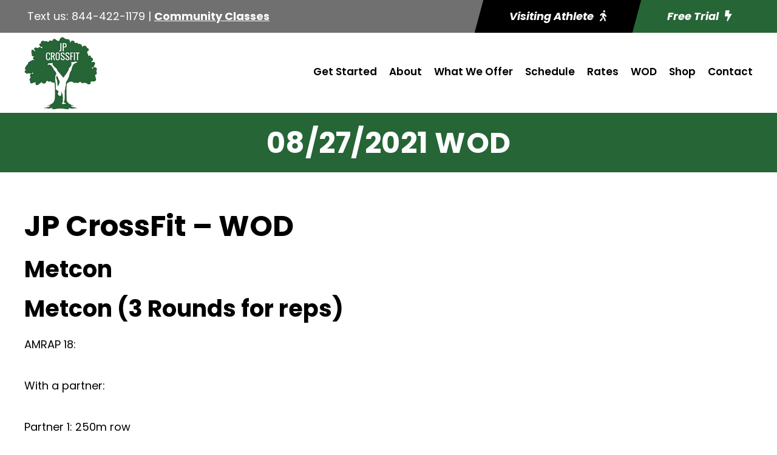

--- FILE ---
content_type: text/html; charset=utf-8
request_url: https://www.google.com/recaptcha/api2/anchor?ar=1&k=6LfLFGspAAAAAE05MzwvfSDxs0Rgy1GrsDEOWJgz&co=aHR0cHM6Ly9qcGNyb3NzZml0LmNvbTo0NDM.&hl=en&v=N67nZn4AqZkNcbeMu4prBgzg&size=invisible&anchor-ms=20000&execute-ms=30000&cb=4r8lu09j4ps0
body_size: 48492
content:
<!DOCTYPE HTML><html dir="ltr" lang="en"><head><meta http-equiv="Content-Type" content="text/html; charset=UTF-8">
<meta http-equiv="X-UA-Compatible" content="IE=edge">
<title>reCAPTCHA</title>
<style type="text/css">
/* cyrillic-ext */
@font-face {
  font-family: 'Roboto';
  font-style: normal;
  font-weight: 400;
  font-stretch: 100%;
  src: url(//fonts.gstatic.com/s/roboto/v48/KFO7CnqEu92Fr1ME7kSn66aGLdTylUAMa3GUBHMdazTgWw.woff2) format('woff2');
  unicode-range: U+0460-052F, U+1C80-1C8A, U+20B4, U+2DE0-2DFF, U+A640-A69F, U+FE2E-FE2F;
}
/* cyrillic */
@font-face {
  font-family: 'Roboto';
  font-style: normal;
  font-weight: 400;
  font-stretch: 100%;
  src: url(//fonts.gstatic.com/s/roboto/v48/KFO7CnqEu92Fr1ME7kSn66aGLdTylUAMa3iUBHMdazTgWw.woff2) format('woff2');
  unicode-range: U+0301, U+0400-045F, U+0490-0491, U+04B0-04B1, U+2116;
}
/* greek-ext */
@font-face {
  font-family: 'Roboto';
  font-style: normal;
  font-weight: 400;
  font-stretch: 100%;
  src: url(//fonts.gstatic.com/s/roboto/v48/KFO7CnqEu92Fr1ME7kSn66aGLdTylUAMa3CUBHMdazTgWw.woff2) format('woff2');
  unicode-range: U+1F00-1FFF;
}
/* greek */
@font-face {
  font-family: 'Roboto';
  font-style: normal;
  font-weight: 400;
  font-stretch: 100%;
  src: url(//fonts.gstatic.com/s/roboto/v48/KFO7CnqEu92Fr1ME7kSn66aGLdTylUAMa3-UBHMdazTgWw.woff2) format('woff2');
  unicode-range: U+0370-0377, U+037A-037F, U+0384-038A, U+038C, U+038E-03A1, U+03A3-03FF;
}
/* math */
@font-face {
  font-family: 'Roboto';
  font-style: normal;
  font-weight: 400;
  font-stretch: 100%;
  src: url(//fonts.gstatic.com/s/roboto/v48/KFO7CnqEu92Fr1ME7kSn66aGLdTylUAMawCUBHMdazTgWw.woff2) format('woff2');
  unicode-range: U+0302-0303, U+0305, U+0307-0308, U+0310, U+0312, U+0315, U+031A, U+0326-0327, U+032C, U+032F-0330, U+0332-0333, U+0338, U+033A, U+0346, U+034D, U+0391-03A1, U+03A3-03A9, U+03B1-03C9, U+03D1, U+03D5-03D6, U+03F0-03F1, U+03F4-03F5, U+2016-2017, U+2034-2038, U+203C, U+2040, U+2043, U+2047, U+2050, U+2057, U+205F, U+2070-2071, U+2074-208E, U+2090-209C, U+20D0-20DC, U+20E1, U+20E5-20EF, U+2100-2112, U+2114-2115, U+2117-2121, U+2123-214F, U+2190, U+2192, U+2194-21AE, U+21B0-21E5, U+21F1-21F2, U+21F4-2211, U+2213-2214, U+2216-22FF, U+2308-230B, U+2310, U+2319, U+231C-2321, U+2336-237A, U+237C, U+2395, U+239B-23B7, U+23D0, U+23DC-23E1, U+2474-2475, U+25AF, U+25B3, U+25B7, U+25BD, U+25C1, U+25CA, U+25CC, U+25FB, U+266D-266F, U+27C0-27FF, U+2900-2AFF, U+2B0E-2B11, U+2B30-2B4C, U+2BFE, U+3030, U+FF5B, U+FF5D, U+1D400-1D7FF, U+1EE00-1EEFF;
}
/* symbols */
@font-face {
  font-family: 'Roboto';
  font-style: normal;
  font-weight: 400;
  font-stretch: 100%;
  src: url(//fonts.gstatic.com/s/roboto/v48/KFO7CnqEu92Fr1ME7kSn66aGLdTylUAMaxKUBHMdazTgWw.woff2) format('woff2');
  unicode-range: U+0001-000C, U+000E-001F, U+007F-009F, U+20DD-20E0, U+20E2-20E4, U+2150-218F, U+2190, U+2192, U+2194-2199, U+21AF, U+21E6-21F0, U+21F3, U+2218-2219, U+2299, U+22C4-22C6, U+2300-243F, U+2440-244A, U+2460-24FF, U+25A0-27BF, U+2800-28FF, U+2921-2922, U+2981, U+29BF, U+29EB, U+2B00-2BFF, U+4DC0-4DFF, U+FFF9-FFFB, U+10140-1018E, U+10190-1019C, U+101A0, U+101D0-101FD, U+102E0-102FB, U+10E60-10E7E, U+1D2C0-1D2D3, U+1D2E0-1D37F, U+1F000-1F0FF, U+1F100-1F1AD, U+1F1E6-1F1FF, U+1F30D-1F30F, U+1F315, U+1F31C, U+1F31E, U+1F320-1F32C, U+1F336, U+1F378, U+1F37D, U+1F382, U+1F393-1F39F, U+1F3A7-1F3A8, U+1F3AC-1F3AF, U+1F3C2, U+1F3C4-1F3C6, U+1F3CA-1F3CE, U+1F3D4-1F3E0, U+1F3ED, U+1F3F1-1F3F3, U+1F3F5-1F3F7, U+1F408, U+1F415, U+1F41F, U+1F426, U+1F43F, U+1F441-1F442, U+1F444, U+1F446-1F449, U+1F44C-1F44E, U+1F453, U+1F46A, U+1F47D, U+1F4A3, U+1F4B0, U+1F4B3, U+1F4B9, U+1F4BB, U+1F4BF, U+1F4C8-1F4CB, U+1F4D6, U+1F4DA, U+1F4DF, U+1F4E3-1F4E6, U+1F4EA-1F4ED, U+1F4F7, U+1F4F9-1F4FB, U+1F4FD-1F4FE, U+1F503, U+1F507-1F50B, U+1F50D, U+1F512-1F513, U+1F53E-1F54A, U+1F54F-1F5FA, U+1F610, U+1F650-1F67F, U+1F687, U+1F68D, U+1F691, U+1F694, U+1F698, U+1F6AD, U+1F6B2, U+1F6B9-1F6BA, U+1F6BC, U+1F6C6-1F6CF, U+1F6D3-1F6D7, U+1F6E0-1F6EA, U+1F6F0-1F6F3, U+1F6F7-1F6FC, U+1F700-1F7FF, U+1F800-1F80B, U+1F810-1F847, U+1F850-1F859, U+1F860-1F887, U+1F890-1F8AD, U+1F8B0-1F8BB, U+1F8C0-1F8C1, U+1F900-1F90B, U+1F93B, U+1F946, U+1F984, U+1F996, U+1F9E9, U+1FA00-1FA6F, U+1FA70-1FA7C, U+1FA80-1FA89, U+1FA8F-1FAC6, U+1FACE-1FADC, U+1FADF-1FAE9, U+1FAF0-1FAF8, U+1FB00-1FBFF;
}
/* vietnamese */
@font-face {
  font-family: 'Roboto';
  font-style: normal;
  font-weight: 400;
  font-stretch: 100%;
  src: url(//fonts.gstatic.com/s/roboto/v48/KFO7CnqEu92Fr1ME7kSn66aGLdTylUAMa3OUBHMdazTgWw.woff2) format('woff2');
  unicode-range: U+0102-0103, U+0110-0111, U+0128-0129, U+0168-0169, U+01A0-01A1, U+01AF-01B0, U+0300-0301, U+0303-0304, U+0308-0309, U+0323, U+0329, U+1EA0-1EF9, U+20AB;
}
/* latin-ext */
@font-face {
  font-family: 'Roboto';
  font-style: normal;
  font-weight: 400;
  font-stretch: 100%;
  src: url(//fonts.gstatic.com/s/roboto/v48/KFO7CnqEu92Fr1ME7kSn66aGLdTylUAMa3KUBHMdazTgWw.woff2) format('woff2');
  unicode-range: U+0100-02BA, U+02BD-02C5, U+02C7-02CC, U+02CE-02D7, U+02DD-02FF, U+0304, U+0308, U+0329, U+1D00-1DBF, U+1E00-1E9F, U+1EF2-1EFF, U+2020, U+20A0-20AB, U+20AD-20C0, U+2113, U+2C60-2C7F, U+A720-A7FF;
}
/* latin */
@font-face {
  font-family: 'Roboto';
  font-style: normal;
  font-weight: 400;
  font-stretch: 100%;
  src: url(//fonts.gstatic.com/s/roboto/v48/KFO7CnqEu92Fr1ME7kSn66aGLdTylUAMa3yUBHMdazQ.woff2) format('woff2');
  unicode-range: U+0000-00FF, U+0131, U+0152-0153, U+02BB-02BC, U+02C6, U+02DA, U+02DC, U+0304, U+0308, U+0329, U+2000-206F, U+20AC, U+2122, U+2191, U+2193, U+2212, U+2215, U+FEFF, U+FFFD;
}
/* cyrillic-ext */
@font-face {
  font-family: 'Roboto';
  font-style: normal;
  font-weight: 500;
  font-stretch: 100%;
  src: url(//fonts.gstatic.com/s/roboto/v48/KFO7CnqEu92Fr1ME7kSn66aGLdTylUAMa3GUBHMdazTgWw.woff2) format('woff2');
  unicode-range: U+0460-052F, U+1C80-1C8A, U+20B4, U+2DE0-2DFF, U+A640-A69F, U+FE2E-FE2F;
}
/* cyrillic */
@font-face {
  font-family: 'Roboto';
  font-style: normal;
  font-weight: 500;
  font-stretch: 100%;
  src: url(//fonts.gstatic.com/s/roboto/v48/KFO7CnqEu92Fr1ME7kSn66aGLdTylUAMa3iUBHMdazTgWw.woff2) format('woff2');
  unicode-range: U+0301, U+0400-045F, U+0490-0491, U+04B0-04B1, U+2116;
}
/* greek-ext */
@font-face {
  font-family: 'Roboto';
  font-style: normal;
  font-weight: 500;
  font-stretch: 100%;
  src: url(//fonts.gstatic.com/s/roboto/v48/KFO7CnqEu92Fr1ME7kSn66aGLdTylUAMa3CUBHMdazTgWw.woff2) format('woff2');
  unicode-range: U+1F00-1FFF;
}
/* greek */
@font-face {
  font-family: 'Roboto';
  font-style: normal;
  font-weight: 500;
  font-stretch: 100%;
  src: url(//fonts.gstatic.com/s/roboto/v48/KFO7CnqEu92Fr1ME7kSn66aGLdTylUAMa3-UBHMdazTgWw.woff2) format('woff2');
  unicode-range: U+0370-0377, U+037A-037F, U+0384-038A, U+038C, U+038E-03A1, U+03A3-03FF;
}
/* math */
@font-face {
  font-family: 'Roboto';
  font-style: normal;
  font-weight: 500;
  font-stretch: 100%;
  src: url(//fonts.gstatic.com/s/roboto/v48/KFO7CnqEu92Fr1ME7kSn66aGLdTylUAMawCUBHMdazTgWw.woff2) format('woff2');
  unicode-range: U+0302-0303, U+0305, U+0307-0308, U+0310, U+0312, U+0315, U+031A, U+0326-0327, U+032C, U+032F-0330, U+0332-0333, U+0338, U+033A, U+0346, U+034D, U+0391-03A1, U+03A3-03A9, U+03B1-03C9, U+03D1, U+03D5-03D6, U+03F0-03F1, U+03F4-03F5, U+2016-2017, U+2034-2038, U+203C, U+2040, U+2043, U+2047, U+2050, U+2057, U+205F, U+2070-2071, U+2074-208E, U+2090-209C, U+20D0-20DC, U+20E1, U+20E5-20EF, U+2100-2112, U+2114-2115, U+2117-2121, U+2123-214F, U+2190, U+2192, U+2194-21AE, U+21B0-21E5, U+21F1-21F2, U+21F4-2211, U+2213-2214, U+2216-22FF, U+2308-230B, U+2310, U+2319, U+231C-2321, U+2336-237A, U+237C, U+2395, U+239B-23B7, U+23D0, U+23DC-23E1, U+2474-2475, U+25AF, U+25B3, U+25B7, U+25BD, U+25C1, U+25CA, U+25CC, U+25FB, U+266D-266F, U+27C0-27FF, U+2900-2AFF, U+2B0E-2B11, U+2B30-2B4C, U+2BFE, U+3030, U+FF5B, U+FF5D, U+1D400-1D7FF, U+1EE00-1EEFF;
}
/* symbols */
@font-face {
  font-family: 'Roboto';
  font-style: normal;
  font-weight: 500;
  font-stretch: 100%;
  src: url(//fonts.gstatic.com/s/roboto/v48/KFO7CnqEu92Fr1ME7kSn66aGLdTylUAMaxKUBHMdazTgWw.woff2) format('woff2');
  unicode-range: U+0001-000C, U+000E-001F, U+007F-009F, U+20DD-20E0, U+20E2-20E4, U+2150-218F, U+2190, U+2192, U+2194-2199, U+21AF, U+21E6-21F0, U+21F3, U+2218-2219, U+2299, U+22C4-22C6, U+2300-243F, U+2440-244A, U+2460-24FF, U+25A0-27BF, U+2800-28FF, U+2921-2922, U+2981, U+29BF, U+29EB, U+2B00-2BFF, U+4DC0-4DFF, U+FFF9-FFFB, U+10140-1018E, U+10190-1019C, U+101A0, U+101D0-101FD, U+102E0-102FB, U+10E60-10E7E, U+1D2C0-1D2D3, U+1D2E0-1D37F, U+1F000-1F0FF, U+1F100-1F1AD, U+1F1E6-1F1FF, U+1F30D-1F30F, U+1F315, U+1F31C, U+1F31E, U+1F320-1F32C, U+1F336, U+1F378, U+1F37D, U+1F382, U+1F393-1F39F, U+1F3A7-1F3A8, U+1F3AC-1F3AF, U+1F3C2, U+1F3C4-1F3C6, U+1F3CA-1F3CE, U+1F3D4-1F3E0, U+1F3ED, U+1F3F1-1F3F3, U+1F3F5-1F3F7, U+1F408, U+1F415, U+1F41F, U+1F426, U+1F43F, U+1F441-1F442, U+1F444, U+1F446-1F449, U+1F44C-1F44E, U+1F453, U+1F46A, U+1F47D, U+1F4A3, U+1F4B0, U+1F4B3, U+1F4B9, U+1F4BB, U+1F4BF, U+1F4C8-1F4CB, U+1F4D6, U+1F4DA, U+1F4DF, U+1F4E3-1F4E6, U+1F4EA-1F4ED, U+1F4F7, U+1F4F9-1F4FB, U+1F4FD-1F4FE, U+1F503, U+1F507-1F50B, U+1F50D, U+1F512-1F513, U+1F53E-1F54A, U+1F54F-1F5FA, U+1F610, U+1F650-1F67F, U+1F687, U+1F68D, U+1F691, U+1F694, U+1F698, U+1F6AD, U+1F6B2, U+1F6B9-1F6BA, U+1F6BC, U+1F6C6-1F6CF, U+1F6D3-1F6D7, U+1F6E0-1F6EA, U+1F6F0-1F6F3, U+1F6F7-1F6FC, U+1F700-1F7FF, U+1F800-1F80B, U+1F810-1F847, U+1F850-1F859, U+1F860-1F887, U+1F890-1F8AD, U+1F8B0-1F8BB, U+1F8C0-1F8C1, U+1F900-1F90B, U+1F93B, U+1F946, U+1F984, U+1F996, U+1F9E9, U+1FA00-1FA6F, U+1FA70-1FA7C, U+1FA80-1FA89, U+1FA8F-1FAC6, U+1FACE-1FADC, U+1FADF-1FAE9, U+1FAF0-1FAF8, U+1FB00-1FBFF;
}
/* vietnamese */
@font-face {
  font-family: 'Roboto';
  font-style: normal;
  font-weight: 500;
  font-stretch: 100%;
  src: url(//fonts.gstatic.com/s/roboto/v48/KFO7CnqEu92Fr1ME7kSn66aGLdTylUAMa3OUBHMdazTgWw.woff2) format('woff2');
  unicode-range: U+0102-0103, U+0110-0111, U+0128-0129, U+0168-0169, U+01A0-01A1, U+01AF-01B0, U+0300-0301, U+0303-0304, U+0308-0309, U+0323, U+0329, U+1EA0-1EF9, U+20AB;
}
/* latin-ext */
@font-face {
  font-family: 'Roboto';
  font-style: normal;
  font-weight: 500;
  font-stretch: 100%;
  src: url(//fonts.gstatic.com/s/roboto/v48/KFO7CnqEu92Fr1ME7kSn66aGLdTylUAMa3KUBHMdazTgWw.woff2) format('woff2');
  unicode-range: U+0100-02BA, U+02BD-02C5, U+02C7-02CC, U+02CE-02D7, U+02DD-02FF, U+0304, U+0308, U+0329, U+1D00-1DBF, U+1E00-1E9F, U+1EF2-1EFF, U+2020, U+20A0-20AB, U+20AD-20C0, U+2113, U+2C60-2C7F, U+A720-A7FF;
}
/* latin */
@font-face {
  font-family: 'Roboto';
  font-style: normal;
  font-weight: 500;
  font-stretch: 100%;
  src: url(//fonts.gstatic.com/s/roboto/v48/KFO7CnqEu92Fr1ME7kSn66aGLdTylUAMa3yUBHMdazQ.woff2) format('woff2');
  unicode-range: U+0000-00FF, U+0131, U+0152-0153, U+02BB-02BC, U+02C6, U+02DA, U+02DC, U+0304, U+0308, U+0329, U+2000-206F, U+20AC, U+2122, U+2191, U+2193, U+2212, U+2215, U+FEFF, U+FFFD;
}
/* cyrillic-ext */
@font-face {
  font-family: 'Roboto';
  font-style: normal;
  font-weight: 900;
  font-stretch: 100%;
  src: url(//fonts.gstatic.com/s/roboto/v48/KFO7CnqEu92Fr1ME7kSn66aGLdTylUAMa3GUBHMdazTgWw.woff2) format('woff2');
  unicode-range: U+0460-052F, U+1C80-1C8A, U+20B4, U+2DE0-2DFF, U+A640-A69F, U+FE2E-FE2F;
}
/* cyrillic */
@font-face {
  font-family: 'Roboto';
  font-style: normal;
  font-weight: 900;
  font-stretch: 100%;
  src: url(//fonts.gstatic.com/s/roboto/v48/KFO7CnqEu92Fr1ME7kSn66aGLdTylUAMa3iUBHMdazTgWw.woff2) format('woff2');
  unicode-range: U+0301, U+0400-045F, U+0490-0491, U+04B0-04B1, U+2116;
}
/* greek-ext */
@font-face {
  font-family: 'Roboto';
  font-style: normal;
  font-weight: 900;
  font-stretch: 100%;
  src: url(//fonts.gstatic.com/s/roboto/v48/KFO7CnqEu92Fr1ME7kSn66aGLdTylUAMa3CUBHMdazTgWw.woff2) format('woff2');
  unicode-range: U+1F00-1FFF;
}
/* greek */
@font-face {
  font-family: 'Roboto';
  font-style: normal;
  font-weight: 900;
  font-stretch: 100%;
  src: url(//fonts.gstatic.com/s/roboto/v48/KFO7CnqEu92Fr1ME7kSn66aGLdTylUAMa3-UBHMdazTgWw.woff2) format('woff2');
  unicode-range: U+0370-0377, U+037A-037F, U+0384-038A, U+038C, U+038E-03A1, U+03A3-03FF;
}
/* math */
@font-face {
  font-family: 'Roboto';
  font-style: normal;
  font-weight: 900;
  font-stretch: 100%;
  src: url(//fonts.gstatic.com/s/roboto/v48/KFO7CnqEu92Fr1ME7kSn66aGLdTylUAMawCUBHMdazTgWw.woff2) format('woff2');
  unicode-range: U+0302-0303, U+0305, U+0307-0308, U+0310, U+0312, U+0315, U+031A, U+0326-0327, U+032C, U+032F-0330, U+0332-0333, U+0338, U+033A, U+0346, U+034D, U+0391-03A1, U+03A3-03A9, U+03B1-03C9, U+03D1, U+03D5-03D6, U+03F0-03F1, U+03F4-03F5, U+2016-2017, U+2034-2038, U+203C, U+2040, U+2043, U+2047, U+2050, U+2057, U+205F, U+2070-2071, U+2074-208E, U+2090-209C, U+20D0-20DC, U+20E1, U+20E5-20EF, U+2100-2112, U+2114-2115, U+2117-2121, U+2123-214F, U+2190, U+2192, U+2194-21AE, U+21B0-21E5, U+21F1-21F2, U+21F4-2211, U+2213-2214, U+2216-22FF, U+2308-230B, U+2310, U+2319, U+231C-2321, U+2336-237A, U+237C, U+2395, U+239B-23B7, U+23D0, U+23DC-23E1, U+2474-2475, U+25AF, U+25B3, U+25B7, U+25BD, U+25C1, U+25CA, U+25CC, U+25FB, U+266D-266F, U+27C0-27FF, U+2900-2AFF, U+2B0E-2B11, U+2B30-2B4C, U+2BFE, U+3030, U+FF5B, U+FF5D, U+1D400-1D7FF, U+1EE00-1EEFF;
}
/* symbols */
@font-face {
  font-family: 'Roboto';
  font-style: normal;
  font-weight: 900;
  font-stretch: 100%;
  src: url(//fonts.gstatic.com/s/roboto/v48/KFO7CnqEu92Fr1ME7kSn66aGLdTylUAMaxKUBHMdazTgWw.woff2) format('woff2');
  unicode-range: U+0001-000C, U+000E-001F, U+007F-009F, U+20DD-20E0, U+20E2-20E4, U+2150-218F, U+2190, U+2192, U+2194-2199, U+21AF, U+21E6-21F0, U+21F3, U+2218-2219, U+2299, U+22C4-22C6, U+2300-243F, U+2440-244A, U+2460-24FF, U+25A0-27BF, U+2800-28FF, U+2921-2922, U+2981, U+29BF, U+29EB, U+2B00-2BFF, U+4DC0-4DFF, U+FFF9-FFFB, U+10140-1018E, U+10190-1019C, U+101A0, U+101D0-101FD, U+102E0-102FB, U+10E60-10E7E, U+1D2C0-1D2D3, U+1D2E0-1D37F, U+1F000-1F0FF, U+1F100-1F1AD, U+1F1E6-1F1FF, U+1F30D-1F30F, U+1F315, U+1F31C, U+1F31E, U+1F320-1F32C, U+1F336, U+1F378, U+1F37D, U+1F382, U+1F393-1F39F, U+1F3A7-1F3A8, U+1F3AC-1F3AF, U+1F3C2, U+1F3C4-1F3C6, U+1F3CA-1F3CE, U+1F3D4-1F3E0, U+1F3ED, U+1F3F1-1F3F3, U+1F3F5-1F3F7, U+1F408, U+1F415, U+1F41F, U+1F426, U+1F43F, U+1F441-1F442, U+1F444, U+1F446-1F449, U+1F44C-1F44E, U+1F453, U+1F46A, U+1F47D, U+1F4A3, U+1F4B0, U+1F4B3, U+1F4B9, U+1F4BB, U+1F4BF, U+1F4C8-1F4CB, U+1F4D6, U+1F4DA, U+1F4DF, U+1F4E3-1F4E6, U+1F4EA-1F4ED, U+1F4F7, U+1F4F9-1F4FB, U+1F4FD-1F4FE, U+1F503, U+1F507-1F50B, U+1F50D, U+1F512-1F513, U+1F53E-1F54A, U+1F54F-1F5FA, U+1F610, U+1F650-1F67F, U+1F687, U+1F68D, U+1F691, U+1F694, U+1F698, U+1F6AD, U+1F6B2, U+1F6B9-1F6BA, U+1F6BC, U+1F6C6-1F6CF, U+1F6D3-1F6D7, U+1F6E0-1F6EA, U+1F6F0-1F6F3, U+1F6F7-1F6FC, U+1F700-1F7FF, U+1F800-1F80B, U+1F810-1F847, U+1F850-1F859, U+1F860-1F887, U+1F890-1F8AD, U+1F8B0-1F8BB, U+1F8C0-1F8C1, U+1F900-1F90B, U+1F93B, U+1F946, U+1F984, U+1F996, U+1F9E9, U+1FA00-1FA6F, U+1FA70-1FA7C, U+1FA80-1FA89, U+1FA8F-1FAC6, U+1FACE-1FADC, U+1FADF-1FAE9, U+1FAF0-1FAF8, U+1FB00-1FBFF;
}
/* vietnamese */
@font-face {
  font-family: 'Roboto';
  font-style: normal;
  font-weight: 900;
  font-stretch: 100%;
  src: url(//fonts.gstatic.com/s/roboto/v48/KFO7CnqEu92Fr1ME7kSn66aGLdTylUAMa3OUBHMdazTgWw.woff2) format('woff2');
  unicode-range: U+0102-0103, U+0110-0111, U+0128-0129, U+0168-0169, U+01A0-01A1, U+01AF-01B0, U+0300-0301, U+0303-0304, U+0308-0309, U+0323, U+0329, U+1EA0-1EF9, U+20AB;
}
/* latin-ext */
@font-face {
  font-family: 'Roboto';
  font-style: normal;
  font-weight: 900;
  font-stretch: 100%;
  src: url(//fonts.gstatic.com/s/roboto/v48/KFO7CnqEu92Fr1ME7kSn66aGLdTylUAMa3KUBHMdazTgWw.woff2) format('woff2');
  unicode-range: U+0100-02BA, U+02BD-02C5, U+02C7-02CC, U+02CE-02D7, U+02DD-02FF, U+0304, U+0308, U+0329, U+1D00-1DBF, U+1E00-1E9F, U+1EF2-1EFF, U+2020, U+20A0-20AB, U+20AD-20C0, U+2113, U+2C60-2C7F, U+A720-A7FF;
}
/* latin */
@font-face {
  font-family: 'Roboto';
  font-style: normal;
  font-weight: 900;
  font-stretch: 100%;
  src: url(//fonts.gstatic.com/s/roboto/v48/KFO7CnqEu92Fr1ME7kSn66aGLdTylUAMa3yUBHMdazQ.woff2) format('woff2');
  unicode-range: U+0000-00FF, U+0131, U+0152-0153, U+02BB-02BC, U+02C6, U+02DA, U+02DC, U+0304, U+0308, U+0329, U+2000-206F, U+20AC, U+2122, U+2191, U+2193, U+2212, U+2215, U+FEFF, U+FFFD;
}

</style>
<link rel="stylesheet" type="text/css" href="https://www.gstatic.com/recaptcha/releases/N67nZn4AqZkNcbeMu4prBgzg/styles__ltr.css">
<script nonce="F1M7_fYMERxbf9yrllRa6g" type="text/javascript">window['__recaptcha_api'] = 'https://www.google.com/recaptcha/api2/';</script>
<script type="text/javascript" src="https://www.gstatic.com/recaptcha/releases/N67nZn4AqZkNcbeMu4prBgzg/recaptcha__en.js" nonce="F1M7_fYMERxbf9yrllRa6g">
      
    </script></head>
<body><div id="rc-anchor-alert" class="rc-anchor-alert"></div>
<input type="hidden" id="recaptcha-token" value="[base64]">
<script type="text/javascript" nonce="F1M7_fYMERxbf9yrllRa6g">
      recaptcha.anchor.Main.init("[\x22ainput\x22,[\x22bgdata\x22,\x22\x22,\[base64]/[base64]/[base64]/[base64]/[base64]/[base64]/KGcoTywyNTMsTy5PKSxVRyhPLEMpKTpnKE8sMjUzLEMpLE8pKSxsKSksTykpfSxieT1mdW5jdGlvbihDLE8sdSxsKXtmb3IobD0odT1SKEMpLDApO08+MDtPLS0pbD1sPDw4fFooQyk7ZyhDLHUsbCl9LFVHPWZ1bmN0aW9uKEMsTyl7Qy5pLmxlbmd0aD4xMDQ/[base64]/[base64]/[base64]/[base64]/[base64]/[base64]/[base64]\\u003d\x22,\[base64]\\u003d\x22,\x22w5zDo2/DiMOswqh3w6USG2nCimw/[base64]/[base64]/Xix0WMOEw4w+BCXCocOBBcOIw6QJcHfDhBfCm1DCi8KxwoDDoWN/VF8tw4dpJBzDjQtbwoc+F8K+w5PDhUTCgMOXw7FlwofCjcK3QsKnW1XCgsOBw5PDm8Ogd8OAw6PCkcKsw7cXwrQAwqVxwo/[base64]/DsMONLsKPw4lMwpLDpynDgl/[base64]/ClMO5HcKAwploFBhOCjNJDMKlXiNrag3Dhzx/[base64]/[base64]/w5jDl3gCw4hpN2ZNw4nCm8OUImrDtcKJNcK/bcKtXcKZw6TCqVTCj8KkCcOOcVnDjC7CscK5w7jCuR41dsOewqxkZ29DZmjCq2M7U8KVw6RewoMnUUvDiEzCm2gnwrUVw5XDv8Onw5LDp8KkDhtEwog7Z8KdQnQrFAvCrkhZYiZ+wpc/SU9WHGQgZ0RqAilTw5c+DUfCh8KkUcOCwpXDmiLDmsOSN8OIclV4wrjDosK1aTM0wpQxQcKKw6nCrC3DmMKmZCLCscK7w4bDqsOFw6c2wrLClsOmeEopw67CvkbCuCnCgE0FbTo1cS8fwozCpMOGwoo6w4HCq8KUTVfDj8KAbi3CmWjDnwjDhSh6w7MUw4fClixBw6/CgTh4FXrCrAwWbXbDmjQJw5vCn8OQPsOdwqzCtcKTD8KeCcKnw59Ww69LwrnCghPCjAU9wpnCujFpwo7CsTbDs8OgF8OtRFxKI8OICRUswpvCtMO8w7N9bMKIYEDCuRHDsxPCscK/GyxSW8OAw6HCpyvChcOSwp7DslpLfUHCgMOVw7zCvcOJwrbCnlVYwoPDn8OZwr1tw5ANw7gnMH0AwpnDrMKgCSTCu8OUZR/DpmzDt8OHD2V8woEpwrRPw6V1w73Doykxw6oaH8O5w4Ykwp3DvCNIb8O9wpDDhcOOC8OBdxR0W2gdVnPDjMOhbMKqM8OWwqByT8OyQ8KoV8KKN8OQwrrCnS7CnD5YQ1vCr8KUa23DncOzw4PCqsOjcBLDgcOPSiZ/[base64]/w5JuOjRMccKmQW04BsKzVnwtw7HDmhMqfj1CKcK4wrUiVFrCjsOTEcKKwqrCrEotN8OBw48ZfMO7JRNbwplNdWrDgMOOb8K+wpfDjVrDjDgPw4RLXsKZwrPCrW1yQcOtwqZqL8Oowo5EwrnCqsORShfCpcO6G3HDtAM/[base64]/wq0Hw7jDrMK8QMKxw4Q5w4sjw7ZJRHTDuTphwp4Ww4gUwrDDrsOGPMOswpnClhUtw7UYbsOXam7CsR5jw441eWVpw5bCpEFUe8KpcsO3TMKnFsKubU7CrhPDs8OAAcKSKwjCry3DgMK5CsOdw7JaQsKnXMK/w4PCpsOQwrgUQ8Oswq/DuAXCssObwr/Di8OGOExzHQXDiVDDhwINScKgSAvCrsKNwrUSOC1Twp/[base64]/K1zClsOffErDrHAodm3Cm8O6NsKgdMK+w517BcKJw75xRG5aAC3CrgszHhNCwqNcVEkeUjt1E2Uhw6spw7AJwqAAwp/[base64]/CusKSw4/[base64]/wr4rw5zCkQQvwpPCpMK9wqrDlxbCjsO2wrDDn8OVwrcWw5ZlN8KFwovDicK4PMOqB8O0wrXCnMOLO1PChmzDtkXCtsO9w4V+GGodAMKtwowON8KAwpDDkMObRBDDm8OUa8Ojwo/CmsK6FcKMGThbXQLDmMOLScO4fEpRwo7CtyMGY8OsDlJgwq3Dq8OqUUfCn8K7w7lRGcK2McOiwqoTwq1nJ8OmwpouGDFWdz9ZRmTCpcK9IsKCDV3DlMOoBsKYQXAhwozCpsO8ZcKDYCvDm8Oow4UgIcK3w6Rxw64ISidhccK9BkbCr1/Co8OfHcKsCg/CgsKvwo5zwqNuwrDDs8OgwpXDn1w8w6o9wq8vUsKsGcOHW2gzJMK3w67CiCZ0KVHDqcOyaht+JsKccB4sw6p5VlzDuMKSL8K4aDTDoXfCq1o2G8OtwrdcfCAPCnzDvcOWHGzDjMOFwrZCB8KMwo3Dq8Oxe8OJb8Kxw5DCusKaw4/CmRdrw7DCqcKIRcKlU8KDV8KUCj3CuWrDpsOMOMODMj0EwpxPwoHCp0TDkHALCsKUDWLCjXQjwqEuLwLDvAHChQ/CjEnDmsOpw5jDqMK4wobChDLDs3LCl8OowrVSZ8KVw44Uw7XCuW9IwodIKzvDo3zDpMKJwrtvLmLCqA3DscKYThvDumlDNUUyw5Q1UsKcwr7CuMOuasKsJxZifwgHwpBjw4LCm8OAewVQeMOrw5U1w5EFZWwKHXXCqMK4YjY8VS3Dq8Ovw6DDuVvCpcO/fhZWBhXDg8OGDwfCocOaw6XDvirDrSYORMKIw4cowpXDnwx7w7HDi00yCsO4w5giw6htw54gJ8KncMKRDMOOScKgwr4cwppww4c0XMKjYsOfCsOLw7DClsKmwobDoDJ8w4/DnEE+LcO+d8KjOMKXWsOmVjxjUcKSw7zDi8Oew47CusKRby4VccKPXmQIwpXDkMKUwoDCpcKPLMOXMyFYTQguLXpcVcKcFMKWwonDgsKwwo0gw6/CncOFw7V1MsOQQcODdMO0wosvw53CqMK5wqXDssOtw6IhP0DDv2bCq8O0f0LClMKdw77DpiPDoGLCp8KBwo9RK8OXecO6w7/CozTDtzBFw5DDgMKdbcODw5vDmMO1w6N6XsOdw6fDp8KID8KEwpxdMcOWLQnCicK5wpDCvmY5wqbDtcOJbRjDqn/[base64]/[base64]/wo8MwobChloaw6x3w49ww587wopqw7PCg8KWOlvCpmNZwqtrMywMwp3CqsOjL8KaClPDlsKhdsKawr3DsMOoI8KswpfCmcOqwo87w7g/BsKIw7ABwotZAkVSQmBQOsOOe2nDnMOiKsOMRsODw6cVwrQsUwovPcOiwqrDhHw2OsKkwqbCtsOowp7DrBkewo3Co0lWwrwcw6Z9w6/DiMO5wp4hc8KWG3oJEjPCgSdnw6NXJxtAw53CksOcw7bCjSVkw6vDmcOKICzCqMO9w53DisOdwqzCu1bDvsKVaMOyE8KkwrHChcK9w6bDiMK2w5bCgMOIwrpEZC0lwo/DkF7CoiVIcsK1fcK5w4XCmMOHw44Qw4LCnsKCw7s8TCUQEClQwp1Cw47DgsKcbcKLGy/CrsKKwp3DlsOGDsOkU8OuIMKxXMKERhbDsiTCogrClH3Cn8OAcTjDl0/DmMKNw4JxwrfCiCVjwrfDqcOZYsKmZ15PS24pw4h9UsKCwqDDlWhcL8KQwoUsw7cATXPCikZ4T3k3PA7CqV1nNDzDhwDDs0New6/DinMvw4bDq8KKDCVIwrPCpMKpw59IwrdQw58rSMODwqXCuzXCnlnCpSJ+w6TDjGbDjsKiwppKwpYwR8K0w6rCkcOEw4dcw4kYw4PDnRXChz4SSCjDjcOuw5zCn8K5DsOGw6LCoGPDh8OsaMKZGH8CwpXCjcOJM3cPY8KAcigDwqkGwowdw4sfWMKnMQ/Cq8O+w6UEcMO8YR0jwrIUwpHCskBqIsOWUGjCo8KDaUPCk8OpTxFfwokXw5I4JMOqw4bCusOYf8OAax9Yw7TCmcOPwqsVCsKhwrgaw7LDpg1SWsOnVS3Do8OucynDvWnCq2jCmMK0wrjCr8KWNT/CqMObIxY/[base64]/[base64]/DpMOHUXfCmzHCpzzDgFhOSxw8TQdyw55GLsOmV8OYw4BVR2LCo8OIw5jDkBXCqsOUEQVTDwrDocKSw4YTw7szwoLCsmdNV8KBK8KHdVnCt3MswqrDrcOxwrcHwpJoXMOTw7Bpw4V9wp8xHsKtw6nCu8K8WcOtVn/Dlyo5wr7Cvj7Dh8Krw4UvFMKqw6bClS82B1rDsjE8E0DDsHZrw5zCi8KFw5ZmQhs+AMOYwq7DgMOTcsKRw5hVwrMGWsOuwrwnccKvIGAQB091woXCiMOrwo/DrsKhKVgXw7Q+fsK8MizCi3XDo8Kywq0KEXkDwpR4w4d8FsO4bMOww7gjSFNlQDPDkMOXQsOIXcKtCcOiw749wqITwonClcKjwqsZIW/CsMK8w5ASfG/DpsOBw47CusO1w7Z9wqhNVF3DkwrCqzPCgMOYw47CsissXsKBwqfCvVZlFTfCuzoFwo9kFcKuRQJaVlbCsnMHw4IYw4/DuwnDg0cXwoRFNl/CgXLCqMO4w6teZ13DksKewrfCjsKmw5cnd8OcZnXDvMOKHxxJw7UddTtLS8OcJsKXFW3DnGxkelPCh1tyw6Nuf1zDoMO1DMOCwpHCmTXCusK1w57DpMKRBhoowo7Cn8KtwqpDwrd6BMKBNMOCa8Ocw6x3wrPDqT/DqMOqWz7Dqm7DoMKHOxnDusOLYMOow47CjcO2wqsIwosLZDTDl8K6Pmcyw4vClk7CnlLDmBEbQiFNwpvDiFkaD0PDk0bDosOvXBJ6w6BVEyoKK8KgA8OjOkLCgE7DisKyw4InwptXTQUpwrsww5zDpV7Cq0tBBcKVJyI0woNsSMK/HMOfw5/CqA1Ewo1fw6TCthXCiWDDpcK/BHfDsXrCtFkUwrkhXyvCkcK0woMnS8OAw4fCiivCvkDChkJ3d8OQL8O4UcKVWCY9JiZVwoMFw4/DmSYWRsOiwrXDscOzwoEyCMKTL8KJw6ACw5c/DcKJwqrDtQvDpgnDscOaainCmsKQEsKlwqPCqHABNHvDtXHDosOjw4hgEsOSMsKSwpNOw5lLTQrDtMO2I8K8cQoHw5nCvVhAwqVqDVvCghBcwrlXwp1Aw7MgZAHChA/Ci8O7w6fCusOGw5PCi2LChsOjwrx9w4wjw6cOeMKiS8OlT8K0VgjCpMOPw6zDjyHDssKPwoIxw4LCilvDmsOUwozDr8OQwqDCpMOed8KMCMO+YlgIwrENw5ZeCE7Cl3zCmWLDpcOBw7gYbsOeC3kywq0GHcKZDlQsw77Cq8K4w6bCkMK+w5UsU8OHwrLCkh/DgsOpA8OZGxTDoMOOaX7DtMKEwqN1w47Cn8KKwq0eay3CkcKGVho4w4bDjB9Dw5/DozNVblI+w6B7wolgTcOSPnHCgnHDgcOAwpfCoglmw7rDgsOSw6vCvcOdacOwW2jCpcKXwrrChMKCw75gwrnDhwtadAtdw4/DpsKwDBYhGsKJw7dcbFvCgMO9Mk/Cll1hwpMawqVFw6RgOAgUw6HDhMKyZiHDuzQSw77CsldRCMKKw6TCpMKWw4Z9w6dHUsOmMGrClQLDoHU8KMKtwqUMw4bDuHk6w41+TMKtw7TCmcKOED/CvHZbwo/[base64]/fsOow6/[base64]/Dqi7DmkTDk8OvDCkxUBc9wrjDijcqwqHDgMOaw74Vw5nDn8O7WG4Bw69ywpVMesK3CFHCpmDCrcKUSl9CH2fDkMKTIyXCrFcZw4U5w4gwCi0dFUrCu8KhflfClcKZF8K0L8OZwrlWe8KifkIRw6XCsXfClCAzw6YNaRdNw7lPwpXDuRXDtQk/[base64]/Crj06UTVpbsKVw75KEDkhw5sGZcKrwrLCtsKuPlbDi8O7A8OJRcOBGRY2wqDCrsOtKVXCtsOVNBzCncK/acOOwoo6VSDChMK9wqvCicOdVsKRw5wZw4pJGwgRMW9Iw6jCvsOrQlocFsO0w4/CgMO/wqBlw5rCpl1sJMK1w5x7JzHDtsOuw6PDp3LCoiTDtcKGw7thBRx5w5JCw6zDiMKLw5B9worDgwIiwpbCnMO+KUYzwrFvw6pHw5B3wrtrBMOzw5JpWzJkAGrCohU/RFoOwqjCoHljBnzDiTXDj8KFAsK1amzCtjlCb8KIw67CjSEzw6TCnzDCs8OtD8K2MmQGRsKJwrEOw78nc8Kyc8OlPGzDn8K1SHQLwq3CmUR8McOew47CqcO4w6LDi8KGw597w58Ywr5+w6tEw4vCqEZAw7F7LiTCr8OGUsOYwpZfw4nDmCZiw7djw4/DvB7DkRbCnMKNwrlxDMOAFMK+MAjCisKUdcKWw5FFw5/CqTNiwq4LCn7Djx5Uw6wTIjZ4XGPClcKfwqHDgcO7VDNFwrLCtEwzYMOgHh90w6Z2wobCt1rCk3rDg3rCpsO5wqkCw5t7wp/CqMK4TMO4e2fCpcKmwoJcw4Rmw4cIw7xlw5lxwoUZw7ELFHYBw48dA000UyLCr2Vow6LDlsK/w6nCucKdSsKGNcOxw7JWwqZIXVHCo2I4CXI/wqjDvDYQw6LDi8KRw5oyfwMHwovCu8Kfd2vCmcKwBMK3aAbDlXEaBwHDnMOrR2pSR8K9HUPDrcKXKsKtPy/[base64]/ChhbCmMO6wrrDksO/NVbDsi3DssOWHRlFw67CklJzw6geF8K2IMKwYRZiwrJYf8KVFVMcwq8Bwq7Dg8KoAcO9fRjCnS/Cl1LCslfDn8OMw5jDrsObwrt6CsOYOht8QlIFPi/Cj2fCpRfClX7Dt14ZRMKWOMKfwqbCqxjDvmDDq8KNWBLDpsKuJMOZwrbDisKmWMONCsKvw4kbOBoew4nCkCTCrsK/[base64]/[base64]/ennDqcKAw6Edw6Y0LAJHw7/DisKtS8KOcirDocKEw7vCu8Kzw4PDqMKuwqnChQ7DpMKKw58FwonCkMKZGXvDtS4MRcO/[base64]/DtVxzw60HYMOowo3CvC12XkvDmsK+B8OPcxM0w4DCrkrCg2Jowppvw6HCs8OiTwxXKWZSb8O7aMKmc8OAw67ChcOHwowIwr8ZDknCjsOAByIzwpTDk8KlUgIQQ8KNLnPCrHAUwq4bMsOewqlTwpNxJ1hUFlwWwrYPC8K5w7fDrD0/RiPCksKGblvCtsOGw7xiAiREMlDDvWzCi8Kww4vDh8OXP8Kuw6NVw7/Cv8OJM8KOe8OsGUhXw7VRH8Ocwo1hw4nCqn/Cv8KZH8KwwrnCu0jDkmfChsKreWZHwpIzbzjClkzDmgDCi8KdIhNnwrbDjEzCucOZw5bDl8K5dCUTV8OPwonCpwDCsMKRCU1Jw7skwqHDvVPDrCxjD8O7w4nCtMOvFmnDtMKwey3DjMOjQ3fCpsOqS3XChmJkNsKWGcKYwofCh8KTwr/CkVnDgcK3wrt6c8OAwqQlwpTCr33Clw/DjcKCFRDCnhvCi8O2Hl/DoMO4w5fCmUtdAMKrVSfDs8KhF8O+QcKrw7w+wp1RwqbCjMKPwqXCicKOwrcTwpTClMOEwoDDqXHCpgNpA3lfaDp7w7daPsO8wrJywr7DkVs/C1DCp0sPw6c3woZ8w6bDuS3ChXsiw7TCvmkewp/DmWDDs1BdwqNQw7hZwrAYZnTDpcKgesO+wpPDrcO4woxJwolUdw4gCClicA7CoxEyVMOjw4/DiCIPGgLDtgIGZMKjw6rDpcKZZ8KXw6Zww5R/[base64]/DisKtwr00NsKIw6ldeS7DmsKmwpvDmB3ClSrDn8OuIWPDh8O0R3jDmsKRw6AXwr/CjgF2wr/CsV7DkBfDu8Orw6PDlU4Dw77Dv8K4wrTCgWvDp8Oxw7LDmsKJdsKKHgIVB8KYe0Zdbn0cw45Hw67DnTHCvX7DssO7FArDpzvCjMOmM8Knwo7CksKnw7cQw4PCu1HCpkgiRiMxwq/DhE7DrMOtworCu8KMecKrw5wSES53wrELN0RcDRhXPsOwP03DoMKXbD4Bwo8Sw7XDhMKSVMK3VTnCkxVQw60LNyrCu3gAfsO/w7TDlUvCmkl9WcO7aBNywojDimRfw7Icd8KYwoLCqcOrIsORw6LCmEHDuXUCw5Zqwo7DqsO6wrJqP8K/w5bDi8KRw588IsKndsOINnnClGDCtMOCw5hJVsOYHcKRw60kBcK/w7vCsnUWw6LDiAHDiSoINB4IwpgnWsOhw4zDonzCisKgwqbDgVUEBsKZHsKfFmjCphzCiDNpJh/[base64]/CmMK0d3DDkcKbwqvDtC0pAsOfRV8tIMOaOmfCjsOaQsOQOcK6Fw/DmxnDtcKGPEgYFldVwqgxNgh6w7bChVDDozHDlSrCnw5zCMOoA3EDw6xvwpPDhcKew6vDm8KXYzxQw73DvnRGwowDRz17RTjCmkPCqXDCq8KLwoo5w4DChcOkw7JfQyYkVsODw4jCkirCqlvCvcOAZMKVwo/CkmHCjcK/IsKrw78aBUI7dsOaw49wFgHCqsOpD8KQw4nDm2s2fzPCrzoIwpRFw6jDjRvCiTw8worDkcK+w4A8wr7CpEsaKsOoVW4YwodiRcK4Zi3CmcKJZxLDuF4/wpFHAsO6P8Oiw5Q7KcKTUSfDn19bwqRNwpErUCpuasKlY8K8wpBVZsKuTcO/QHF2wrXDtDLDjMKLwpxkNWINThEEw7zDtsOUw4fChsOAVGfDtXNnLsKcw5xQJcOBw4LCpRkOw4PCtMKUGCtcwqlEaMO2LsK+wptUL3/DmmFZYMOVAhLDmcKOBsKZRljDn3XDlsODdxYrwrpcwrTCqxjChRfChQ/CmsORwqzCkcKfJMOtw6hACcO7w6kpwrQsa8OFEX7Ctxx8wobDuMKlwrDDlDrCnAvCiDVEbcOwIsKDVC/DpcO6wpJww74HBADCmCTDoMKKw6nCicOZwr7DqsK8w63Ch3TCjmEGJzXDpQluw4jDk8OECWc3CVJ1w4LCvsOmw5MvHcKoQ8OwLk0awoHCs8O3woXCkMK5TjfCnMKIw511w6HCtkcxA8K/w6lsAzrDvMOoHcOMDVbChHwYS0RMOcOYfsKDwr0FBcOJwozCkRVnwpzCoMOBw43DrcKOwqPCrsKybcKbAcKnw6ZvbMKsw6lKAcOew7LCo8KnWcO+w5ItHcKQw4hDwpbCu8OVEMOOLXHDjikeS8Kdw4MvwoB0w5Rew7p1wpjCiykdesKfAMOfwqkxwo/Dq8OVH8KCNjPDocKWw4rDhcKCwokHAMKPw4DDohQkO8KNwqsWSUxgYcOYw5ViJghMw5MhwrRVwq/DmsKuw6NJw6dSw5DCuhgKcsKBw77DjMKpw4zDnFfCusKzZxcCwp0TacK1w6NMc3fCtxfDogsvwpDDlx3Dl1/CpcKBW8Ozwp9dwqvCjUvCnVrDpMKlBDXDpsOqVsKfw4DDmCxIJ3TCuMOMY1/DvktAw6LDscKYXWfCncOlwowFw6wpbMK5NsKLJnXCmlTCpjgtw7VNeDPCiMKUw5PDm8OLw5DChcO/w6N1wq02wpzCiMOowqzCmcOAw4IgwoDCqEjCmkJ8worDrMKXw7TCmsO5wr/DusOuOkPClsOqcklVdcKsAcKDKzPCiMKzw7F5wozCs8OjwoHDtDgFbcORWcOmw6/CjcKIGyzClB51w67Dv8KZworDj8KLwoc8w4QwwrrDmsOXw5fDjsKEJ8KLaxbDqsKzDcKmU0PDmMKeEWjCl8OLZzDCn8K2U8OLZMOWwrcDw5QSwrFNwp3DvivCtMOjS8O2w5HDlBPDjy4RVBLClUZNcVnDiWXCiEzDqxvDpMKxw5F2w6DCqMOSwqMsw4Y/AWwXwqB2NsOnUcK1MsKlwrBfw60xw6XDigjDrsKuFsKFw6PCtcOEwr97R2/CtwnCocOtwqPDmiYdSihVwpd4UMKdw6V/ZMO+wqBSwrlZTsO+HApEwrbDrsKxBsOGw4RPTx3Cgw3CqR/Cp38bQzDCln7DicOsRUYdw4BnwpLCnnxyRRsORsKaPxbCnsO9Q8Oxwo5xYsOnw5U1wr7DlMOgw4k4w7gLw6UYecKhw408GnnDi3Ncwptlw5TDmsOZJzUQXMOTIn/DjnHCm15PIw4zwoRTwoXCggXDgi7Dtn5sw43CnDvDhUh6wo1Wwr/DkG3Cj8Kyw5BiV0BAIMOBw4rCpMOLwrXDuMOUwpDDpXg1bsK5w7xcwpbCt8KRPEt6wpPDrWULXsKcw6LCk8OHIsOEwo49HcOdFMO0aWldw6kdAsOow5zCqwjCvMOrbzsISwQww5nCpjpHwoTDsBhwfcK0wr5/SMOuw73DhkrDtsOmwqXDr1Q9JjTDocKUHnfDsEJKDzjDhMOHwq3DgMOSwqPCv23CscKbMxnCjcKQwo8fw4rDuXxJw6AABsKjccKYwrPDvcKAdGtdw5nDoRU6djRac8K8wpgQdsOfwpTDmmfDhRQvfMOKAUTCucOvwonCtcKpwr/CoxhSZ14/[base64]/DqMKew7UJCsOpwpzDkxbDsH/DgsKSB21GU8Knw7TDtMKeBktJw7rCg8KJwrlLMcO+w7HCp1ZQw6nCgwg0wq7DqjQnw69MHcK7w6x6w4ZpdsOmZGjDuTRuesOfwq7CnMOAwrLCssOJw6V8bj3ChMKVwp3CjSlsVMKDw6pGY8OJw4cPbMKEw5nDsiZJw69LwqLCuQ9GVcOIwp/[base64]/wo1lw7HCgifDuiPCswHCvcOuwpnCk8OlwrdqwpYnFTF6Rm98w7vDrUDDuwnCrSrCucKMJStxXU9awoIAwq5PWMKpw7BFTVrCpcK+w4/CncK8bsOqacKGw6fCo8K6wp/[base64]/[base64]/wq/Cr8OdXEDCtWvDnSvDnsKwwqNYwoDDjQQSw5F3wpZME8KewrDCuQPDnsOPOMObFjRHT8KJOSPDhcO9SRdtJcKxIMK3w4FkwqrCjFBAOMOaw60aRj3CqsKLw6XDm8K2wpQnw7XCk2A2WsKTw7F/[base64]/Cg8OrwrkIw6AQBnM5wqnDm8OUworDjx/DisK2wp1wJsOzR2Micy1nw77Dnn3CmcK/QcOrwosRw75/[base64]/DpsOQb07Cnl/CmBnDlRIbO8OoZQjDujZ9w790w6NEwpLDjk4AwoBSwoHCmcKSw69pwqjDh8KQKBFeJsKEd8OoXMKgwp3CmhDClzTCni0xwr/CtVDDslcRQMKhw63Cu8Kdw4zCssO5w6LCm8OtRMKBwpPDi3LDsB7Dq8OKRsKXJ8OTAzQxwqXDjFPDj8KJM8O/ZMOCDgEIH8KNXMOKJw/DvSUGHcKuw5/[base64]/DscKzwrlDw75FH8ONYRVtworDgcKrMG/[base64]/w6HDmcOPPwDCu8Kvw5nDpUbDi8KAw5HDtcKdwqsPwpl+YkdMw5PChAp8V8Knw4fCrcKpGsODw4zDncO3wqxUZg9uFMO/Z8KewqEGe8O7NsKTIMOOw6PDjADCmELDr8K9wqTCuMK/[base64]/[base64]/[base64]/[base64]/Du8Oow7bChSfDgMKjVlIwwoBTwpHCjBfDvMOmw4XCgMOgwqPDvMKUw6xJVcKSX2FbwrFGclh1wo0hwo7DtsOUwrNNIsKeS8OwW8KzEk/CuGnDkBIgw4bCsMOybhVgAkfDgDQcflvCtsKsWW/DvAXDu3PCtF4dw458WGjCkcORa8Kow7jCjcKbw7nCo08dKsKIAx3Dk8K/w6nCuynCmxzCpsO/YsOLYcKQw7Qfwo/Cqx1GNmhhw7tLwppvLE9VfRxTw40aw710w7PDm0QqBH7Dl8Kxw415w64zw5rDlMKYwrvDjMKwc8OxcVx8w6ZHw7w4w50TwoQfwqvDmGXCjwjChsKBwrdFExFOw7zCjMOjVcODRSI/w7UzYl4Ec8KceRkTGMOMOMK4wpPDjMKRbD/CuMO+dSV6fUAQw4rCsj7DrnDDg1Q7N8KDWS/Cm3lmRsKtFcOGA8OJwrvDmsKcH3UBw6DCvsOJw5kFRhpTWnTCgDxjw7XCusKqdUfCpSVqFhLDgHLDjsK1PhhRFlfDkGNtw5ccworCrsOZwpnDqkPDosKDBcOVw5HCvSELwpnCg2XDoWYYXAnDsRAyw7MZHcO8w5Igw4lZwrkew5Q0w55wC8Kbw44/w7jDmRcYPynCscKYacO0AcOdw5Y/GcO/egnCg0o2wpDCgDrCrmN/wqFsw601WTEPITrDjAzClcOeMcOAfSXCuMKow4t3XAt4w5rDp8KtYRzCkRFUwqjDhsOEwrjCjMKzXMOXfUtgdyNxwqkowpFIw59xwq/Cj2zDolzDpRRdw6HDiE0Mw4dxKXBSw6LCmhzDncK3LTp+D0nDv23CmMKMGlHCgsOjw7gTMhAvwo4GWcKGSsKowqt4w7kqUMO2QcOZwpFGwojCiXHCqMKYwoskasK5w5x6QEnDvldQEsKuTsKFUMKDR8KpeHrDt3jDkFfDg1/DhxjDpcOBw49lwq9QwpfCp8KHwr3Cind/w5kTA8KPwo3DlcKqwrnChhM/W8KlVsKuwr47LB3DjcOswpsTGcK4C8OrcGXCksKlw4pISldtYyrCni/DiMK1IDjDql0rw4TCghvCiBfDjsK3CHzDqEvChcO/Y3M0wrIhw5w9ZsOqYkYLw6bCuXnChsOeNkvCvE/CuDNDwobDgUzDl8KnwoXCumZkSsKgTMK2w7FsFcKfw7wdW8KOwo/[base64]/DmitzV0PCrV9uw7LDlW3DqcKuw67Cv2Yow6fCuRw7w5/CuMOIwqzDlcKzcEnDj8KoOh4iwocMwo1ewqDDl2DCtifDoVUTV8KNw7omX8KvwowPfVbDusOMGkBaJcKbw5zDiCjCmAstK191w6rCtsO2R8Oiw4RxwpFywoscwr1IYMKiwqrDl8OPKwfDjsOawp3Cl8O/dgDCu8KbwpLDp1fCk2bCvsO7RxJ4dsKxwpcbw5LDik3Dt8O4IcKUSBDDnHjDncKmEcOCMFcuw6YEUMOywpAdV8OkBT0qwqjCncOUw6VGwqg0NHvDoE4pw7rDgcKaw7DDt8KDwqkAQD3CtcKiKnMLw4/[base64]/[base64]/Cm8OxVsKne8OVd8O0woLCvCDCl8KHw4PDv1FCFE8Gw6dsbVTCrsKvAio2OW8bw6x7w6vCgcOfIzLCnMOWL0rDp8Kcw6fCh0fCpsKYRMKcbMKcwqtMwpcNw6fCqRXCuGXDtsKOw6lJA3Z3HsOWwoTCmkXCjsOxPB/[base64]/Dt8OgP8O8w6XCmRHDiBcvXsKowrMHw6wZMMKjwrM2YsKyw5PCi2xuCzfDtxYWR2hUw6/CgWbDgMKRw5vDpkx/FsKtQV3Cr3jDjwrDpCfDuyfDosO/w73CmgIkwocZMcKfwofCuGbDmsOLTMOJwr/DoSgsNUrDgcKFw6jDlg8qag/DvMKPZMOiw5J0wp/DgcOzXUnCumPDvgHCrsKfwrzDpgFUUcOQEsOxD8Kdw5JtwpzCmjLDoMOkw416W8KufsKmfsKTXcOiw7tSw6dvwol7ScK+wqjDi8KHw48KwqrDo8OZw4pRwp0/[base64]/[base64]/Crh3DsGU+wpTDusKjw47CqcKibHTCoMKQw6QKw4LCucOMw7jDmxzDtcKJwrnCuxTCp8K+w6rDnnnDisKuTE3CpMKOwrzDk3rDhgPCqwYrw5lCOsOJV8OlwqzDnjnCu8OVw6hwbcK/wqHCq8K0Y2Epwq7Din3CrMKkwowqwoE3E8KINcKbAMOOZ385wopdKMKQwrTCqUTDhgFiwrvCi8K4Z8OIwrB3XcK9aWERwr0qw4NlasKGQsK5YsOLSTFBwpfCpcO0Yk8JUVRVGkUCa3DDglo/V8O/f8O1wqnDgMK3Yh9mecOtBRJ6dcKOw63DpydNwpdQdAzDo1pxaU/DvMOXw4bDqsKqAg3CsVldJBPCj3nDnsKfGV7CnxUawobCgsKmw67DjTzDkWcNw5/CssOfwr1mw4/CnMOwIsOfCsOfwpzCscO6GSoREULCgMObAMOvwo0UI8KFDnbDksKnK8KzKRjDqlbDgMOcw7rCgH3CrsKuKcOew7zCuho5GCzCvTIMw4zDqsKDbcKde8K1E8Otw7vDtXzCmcOVwr7CsMKqYXZqw5XCocOwwoDCuiEEGsOGw77CuR1/wqPDvMKHw7jDl8OAwqnDscOaGcOGworClGjDjWTDujA7w411wqLCv0czwrvCl8KJw4vDiz5KOxtFGcOdZ8KRZ8OpV8KpewplwopPw4wTwpt5C3vDmBNiH8KPMsOZw71vwqzDusKEZ0LCpWEvw4JdwrLDgVt0wql/wqwXHFzDilRRYkRcw7rDsMOtMcKzHHnDt8OxwphCwoDDtMKCKcKqwohBwqU1NXxPwqp7JQ/CkD3CqXjDuCnCu2bDuBVMwqfClSPDncKCw7DCoAbDsMOycFguwrtpw5N7wrDDosOJCg5fwr9qwqAcYMOPXcOdXMK0RGZ7eMKPHw3DisOZecKiXx9/wrXCn8Ksw53Dl8O/B0s9woUJPjXCs1/Dr8OLJcKMwoLDoyTDt8Otw6NWw4U3wpMVwqJmw7LDkVdXw5pPNzV7wp/DmcO+w7PCoMO8woHDncKcw60CRmQqRMKLw7UPcGJcJxd6H03DkMKXwqsRPMK7w5sRRMKaQ0zCkB/DqcKJwrDDt0Enwr/CsxVvIsK8w7/DsnIAM8OQY1vDlMKQwq3Dp8KkBsKNesOBw4bDjSfDsmFMGijCrsKcMMKtwpHCjF3Dk8K1w5wXw7HCqWLCnE7CpsObNcOaw4cUUsOXw4zDosOaw5BDwobDlnTDsCJoRBsVPWABQcOnamHCpyTDtMOowozDmcOvw6kPwrHCs0hEwr5YwqTDoMK7dzMTRcKgdMOyacO/wpvDicOhw4vCmXPDiCZnNMOuD8K0e8KhCsOZw63DsF81wprCqE5mwrc2w4EYw7HDncKlwpjDr0DCrkXDusODMBfDpCvCnMORC1R6wqlGw7LDvMOrw6hzMB7CkcO/NkxJE24bCcOdwrFKwop5KxZ4w6hawovClMKbwobDjsOcw6s7cMKrwpMCw5/DosOBw4hDa8ONHiLCh8OAwqdHCsKvwrfCgsOaQMOEw7t+w6YOw65Nwp3CnMKHw4oSwpfDl3/[base64]/[base64]/CnnDCg8OFwrJxKVt3wpIDTnnClTzCscOhDQQewo7DuystcHwZeVoeQznDgwROw5Mbw6VFCMK4w5hpc8OZbMKSwotjw5sMfBdWw5PDu0JIw6dcL8OkwooFwqnDnFbCvR0iW8O+w4RAwpphR8O9woPCjDXDqyTDlMKUw73DnVdWTxR/wqjDjzsdw7LCkz3CnlfCrGEIwop4U8Khw7AhwrFaw51qJsO8wpDCkcKUw4QYc1PDnMOzfiIDA8KlUMOiMBrDr8O9KMK+Ey5od8KPR3/ChcOHw5LDhsOLcijDlsOVwpHDtcKcGDw6woDCtE3Co0w/wp8gG8KLw5A+wqEoU8KvwpDCviLCjQc/wq3DscKNNADDoMODw60WHcKHG2DDiW3DjcOUwp/DmmbCvsKOThLDljvDgU9vc8KXw5Myw6Q7w61xwosgwq8ofyNiKn0QRcO/wrPDgcKRe3/[base64]/wpsXPcOEw5XCicKcR08wwrxYRAzCmMOKwqxswqZIwofCm17DvMKyEzDCqiZ/b8OSPBnCmnMNVMKWw79vFV9nX8Oow7NCJsKhZcOgH1hlKkjCrcOZY8ONKH3Cm8OeORjCjQPCoDI4wrPDuXtdEcOvwr3DmSMaEDVvw4fCtsO4OBJtIsKJGMKgw6LDvEXDhMOfaMOuw5VWwpTCr8Kiw7bComrDuQHCoMOZwp/CjRXCvUDCpcO3w5o2w706wrZQdE4hw5nDk8Oqw4g4wr/CisKUdsOuw4pECMOrwqcPPyTDpntkwqwZw5krw6VlwqXCisO6CHvCh1/CuSvCjzXDqsKVwqzCqsKPT8KNVsKdf1xtwptqw6bCtT7DhMOHVsKnw5RYwpDCmydVEmfDuh/DqA1UwoLDuWoCUDzDg8KkcCQRw4l6SsKJOlDCsCd/[base64]/[base64]/[base64]/ChStwwpbDoGrDqg/CvHI5O2hhwo7CiEzCnsKqYsO8wrIhJsKiL8Oxw4HCnRpjTzc6BMKuwq4ew6Y6wqFTw7rDsTXCgMOBw74Bw4HCmH0yw5ksccOOCnHCocKzw4bDlAzDgMKEwovCuAFzwrZnwp4ww6New4Y8A8ONKlbDuHfChMOLEX/CtcKrwprCrsOqNlVSw6XDvCVMQjLDpmTDunQcwoZuw5bDmMOwHSxCwrUjW8KlQz/DvG1KXMKBworDvQLCpcKUwq4FVSfCpV0zNVTCtHoQw6bCn2RoworDkMO1UGjCmsO1w4bDizw9I3ghwoN5HXjDm0wZwovDm8KTwqDDizLChMOLdyrCu2/CgBNDEQEiw5AbXsKnCsK3w4jDlyHCj2/[base64]/CmcKWw7DDjBfDrsKeAX8bFMKxw5bDkV5LwqrDg8OawpTCrMK9FzDCvFtFLQZdehPDm0nClGfDkkc7wqtOw73DrMO5GR0nw5bCmcOew7g+f1jDjcK/ScOdS8OpPMKcwpJ7DmB/[base64]/[base64]/[base64]/CjMOMbsK+FQcowrIfw40zZcOWw6Z9eHRZw79mPnMBK8KVw6DCscKrKsOjwqXDi1fCgxTCgH3CgycQRcKhw6k7woEZw58FwqBjwprCvCXDhwZxOl9ATS3DqsO8QMOXQWTCpsK2w4VuCC8AJcOLwr4MCV8RwrMpOsKqwppDBRLCoWbCssKRw4JoHw\\u003d\\u003d\x22],null,[\x22conf\x22,null,\x226LfLFGspAAAAAE05MzwvfSDxs0Rgy1GrsDEOWJgz\x22,0,null,null,null,1,[21,125,63,73,95,87,41,43,42,83,102,105,109,121],[7059694,804],0,null,null,null,null,0,null,0,null,700,1,null,0,\[base64]/76lBhnEnQkZnOKMAhmv8xEZ\x22,0,0,null,null,1,null,0,0,null,null,null,0],\x22https://jpcrossfit.com:443\x22,null,[3,1,1],null,null,null,1,3600,[\x22https://www.google.com/intl/en/policies/privacy/\x22,\x22https://www.google.com/intl/en/policies/terms/\x22],\x229D3HolhGQ2x457sAbyLN/ymCtOJcXOrQ3kXPyKidkVw\\u003d\x22,1,0,null,1,1769139311206,0,0,[79,203,162],null,[141,14,100,6],\x22RC-BlwrBEkRw5mdnA\x22,null,null,null,null,null,\x220dAFcWeA7W5D_Dd3CN5f8tz_LcRWMnC_Xt3-CVedy70P2YyMIKKknyEFppw2L6lvgcy_zRkJTPoac-smBAjjCAhMyuji9Eg5LpBA\x22,1769222111257]");
    </script></body></html>